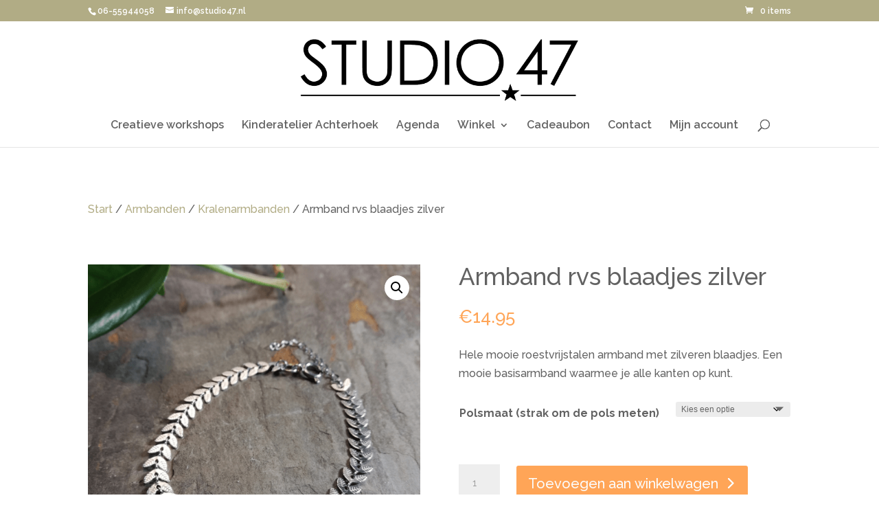

--- FILE ---
content_type: application/javascript
request_url: https://prism.app-us1.com/?a=476165357&u=https%3A%2F%2Fwww.studio47.nl%2Fproduct%2Farmband-rvs-blaadjes-zilver%2F
body_size: 124
content:
window.visitorGlobalObject=window.visitorGlobalObject||window.prismGlobalObject;window.visitorGlobalObject.setVisitorId('ee293905-b231-45f8-853d-44c2cc62043c', '476165357');window.visitorGlobalObject.setWhitelistedServices('tracking', '476165357');

--- FILE ---
content_type: text/javascript;charset=UTF-8
request_url: https://studio47.activehosted.com/f/embed.php?static=0&id=1&696F4C44B6E5C&nostyles=0&preview=0
body_size: 10133
content:
window.cfields = {"1":"avg_toestemming"};
window._show_thank_you = function(id, message, trackcmp_url, email) {
    var form = document.getElementById('_form_' + id + '_'), thank_you = form.querySelector('._form-thank-you');
    form.querySelector('._form-content').style.display = 'none';
    thank_you.innerHTML = message;
    thank_you.style.display = 'block';
    const vgoAlias = typeof visitorGlobalObjectAlias === 'undefined' ? 'vgo' : visitorGlobalObjectAlias;
    var visitorObject = window[vgoAlias];
    if (email && typeof visitorObject !== 'undefined') {
        visitorObject('setEmail', email);
        visitorObject('update');
    } else if (typeof(trackcmp_url) != 'undefined' && trackcmp_url) {
        // Site tracking URL to use after inline form submission.
        _load_script(trackcmp_url);
    }
    if (typeof window._form_callback !== 'undefined') window._form_callback(id);
    thank_you.setAttribute('tabindex', '-1');
    thank_you.focus();
};
window._show_unsubscribe = function(id, message, trackcmp_url, email) {
    var form = document.getElementById('_form_' + id + '_'), unsub = form.querySelector('._form-thank-you');
    var branding = form.querySelector('._form-branding');
    if (branding) {
        branding.style.display = 'none';
    }
    form.querySelector('._form-content').style.display = 'none';
    unsub.style.display = 'block';
    form.insertAdjacentHTML('afterend', message)
    const vgoAlias = typeof visitorGlobalObjectAlias === 'undefined' ? 'vgo' : visitorGlobalObjectAlias;
    var visitorObject = window[vgoAlias];
    if (email && typeof visitorObject !== 'undefined') {
        visitorObject('setEmail', email);
        visitorObject('update');
    } else if (typeof(trackcmp_url) != 'undefined' && trackcmp_url) {
        // Site tracking URL to use after inline form submission.
        _load_script(trackcmp_url);
    }
    if (typeof window._form_callback !== 'undefined') window._form_callback(id);
};
window._show_error = function(id, message, html) {
    var form = document.getElementById('_form_' + id + '_'),
        err = document.createElement('div'),
        button = form.querySelector('button[type="submit"]'),
        old_error = form.querySelector('._form_error');
    if (old_error) old_error.parentNode.removeChild(old_error);
    err.innerHTML = message;
    err.className = '_error-inner _form_error _no_arrow';
    var wrapper = document.createElement('div');
    wrapper.className = '_form-inner _show_be_error';
    wrapper.appendChild(err);
    button.parentNode.insertBefore(wrapper, button);
    var submitButton = form.querySelector('[id^="_form"][id$="_submit"]');
    submitButton.disabled = false;
    submitButton.classList.remove('processing');
    if (html) {
        var div = document.createElement('div');
        div.className = '_error-html';
        div.innerHTML = html;
        err.appendChild(div);
    }
};
window._show_pc_confirmation = function(id, header, detail, show, email) {
    var form = document.getElementById('_form_' + id + '_'), pc_confirmation = form.querySelector('._form-pc-confirmation');
    if (pc_confirmation.style.display === 'none') {
        form.querySelector('._form-content').style.display = 'none';
        pc_confirmation.innerHTML = "<div class='_form-title'>" + header + "</div>" + "<p>" + detail + "</p>" +
        "<button class='_submit' id='hideButton'>Voorkeuren beheren</button>";
        pc_confirmation.style.display = 'block';
        var mp = document.querySelector('input[name="mp"]');
        mp.value = '0';
    } else {
        form.querySelector('._form-content').style.display = 'inline';
        pc_confirmation.style.display = 'none';
    }

    var hideButton = document.getElementById('hideButton');
    // Add event listener to the button
    hideButton.addEventListener('click', function() {
        var submitButton = document.querySelector('#_form_1_submit');
        submitButton.disabled = false;
        submitButton.classList.remove('processing');
        var mp = document.querySelector('input[name="mp"]');
        mp.value = '1';
        const cacheBuster = new URL(window.location.href);
        cacheBuster.searchParams.set('v', new Date().getTime());
        window.location.href = cacheBuster.toString();
    });

    const vgoAlias = typeof visitorGlobalObjectAlias === 'undefined' ? 'vgo' : visitorGlobalObjectAlias;
    var visitorObject = window[vgoAlias];
    if (email && typeof visitorObject !== 'undefined') {
        visitorObject('setEmail', email);
        visitorObject('update');
    } else if (typeof(trackcmp_url) != 'undefined' && trackcmp_url) {
        // Site tracking URL to use after inline form submission.
        _load_script(trackcmp_url);
    }
    if (typeof window._form_callback !== 'undefined') window._form_callback(id);
};
window._load_script = function(url, callback, isSubmit) {
    var head = document.querySelector('head'), script = document.createElement('script'), r = false;
    var submitButton = document.querySelector('#_form_1_submit');
    script.charset = 'utf-8';
    script.src = url;
    if (callback) {
        script.onload = script.onreadystatechange = function() {
            if (!r && (!this.readyState || this.readyState == 'complete')) {
                r = true;
                callback();
            }
        };
    }
    script.onerror = function() {
        if (isSubmit) {
            if (script.src.length > 10000) {
                _show_error("69704791C4BC4", "Sorry, je inzending is mislukt. Kort je antwoorden en probeer het opnieuw.");
            } else {
                _show_error("69704791C4BC4", "Sorry, je inzending is mislukt. Probeer het opnieuw.");
            }
            submitButton.disabled = false;
            submitButton.classList.remove('processing');
        }
    }

    head.appendChild(script);
};
(function() {
    var iti;
    if (window.location.search.search("excludeform") !== -1) return false;
    var getCookie = function(name) {
        var match = document.cookie.match(new RegExp('(^|; )' + name + '=([^;]+)'));
        return match ? match[2] : localStorage.getItem(name);
    }
    var setCookie = function(name, value) {
        var now = new Date();
        var time = now.getTime();
        var expireTime = time + 1000 * 60 * 60 * 24 * 365;
        now.setTime(expireTime);
        document.cookie = name + '=' + value + '; expires=' + now + ';path=/; Secure; SameSite=Lax;';
        localStorage.setItem(name, value);
    }
    var addEvent = function(element, event, func) {
        if (element.addEventListener) {
            element.addEventListener(event, func);
        } else {
            var oldFunc = element['on' + event];
            element['on' + event] = function() {
                oldFunc.apply(this, arguments);
                func.apply(this, arguments);
            };
        }
    }
    var _removed = false;
    var _form_output = '\<style\>@import url(https:\/\/fonts.bunny.net\/css?family=ibm-plex-sans:400,600);\<\/style\>\<style\>\n#_form_69704791C4BC4_{font-size:14px;line-height:1.6;font-family:arial, helvetica, sans-serif;margin:0}._form_hide{display:none;visibility:hidden}._form_show{display:block;visibility:visible}#_form_69704791C4BC4_._form-top{top:0}#_form_69704791C4BC4_._form-bottom{bottom:0}#_form_69704791C4BC4_._form-left{left:0}#_form_69704791C4BC4_._form-right{right:0}#_form_69704791C4BC4_ input[type=\"text\"],#_form_69704791C4BC4_ input[type=\"tel\"],#_form_69704791C4BC4_ input[type=\"date\"],#_form_69704791C4BC4_ textarea{padding:6px;height:auto;border:#979797 1px solid;border-radius:4px;color:#000 !important;font-size:14px;-webkit-box-sizing:border-box;-moz-box-sizing:border-box;box-sizing:border-box}#_form_69704791C4BC4_ textarea{resize:none}#_form_69704791C4BC4_ ._submit{-webkit-appearance:none;cursor:pointer;font-family:arial, sans-serif;font-size:14px;text-align:center;background:#FFA557 !important;border:0 !important;-moz-border-radius:4px !important;-webkit-border-radius:4px !important;border-radius:4px !important;color:#626262 !important;padding:10px !important}#_form_69704791C4BC4_ ._submit:disabled{cursor:not-allowed;opacity:0.4}#_form_69704791C4BC4_ ._submit.processing{position:relative}#_form_69704791C4BC4_ ._submit.processing::before{content:\"\";width:1em;height:1em;position:absolute;z-index:1;top:50%;left:50%;border:double 3px transparent;border-radius:50%;background-image:linear-gradient(#FFA557, #FFA557), conic-gradient(#FFA557, #626262);background-origin:border-box;background-clip:content-box, border-box;animation:1200ms ease 0s infinite normal none running _spin}#_form_69704791C4BC4_ ._submit.processing::after{content:\"\";position:absolute;top:0;bottom:0;left:0;right:0}@keyframes _spin{0%{transform:translate(-50%, -50%) rotate(90deg)}100%{transform:translate(-50%, -50%) rotate(450deg)}}#_form_69704791C4BC4_ ._close-icon{cursor:pointer;background-image:url(\"https:\/\/d226aj4ao1t61q.cloudfront.net\/esfkyjh1u_forms-close-dark.png\");background-repeat:no-repeat;background-size:14.2px 14.2px;position:absolute;display:block;top:11px;right:9px;overflow:hidden;width:16.2px;height:16.2px}#_form_69704791C4BC4_ ._close-icon:before{position:relative}#_form_69704791C4BC4_ ._form-body{margin-bottom:30px}#_form_69704791C4BC4_ ._form-image-left{width:150px;float:left}#_form_69704791C4BC4_ ._form-content-right{margin-left:164px}#_form_69704791C4BC4_ ._form-branding{color:#fff;font-size:10px;clear:both;text-align:left;margin-top:30px;font-weight:100}#_form_69704791C4BC4_ ._form-branding ._logo{display:block;width:130px;height:14px;margin-top:6px;background-image:url(\"https:\/\/d226aj4ao1t61q.cloudfront.net\/hh9ujqgv5_aclogo_li.png\");background-size:130px auto;background-repeat:no-repeat}#_form_69704791C4BC4_ .form-sr-only{position:absolute;width:1px;height:1px;padding:0;margin:-1px;overflow:hidden;clip:rect(0, 0, 0, 0);border:0}#_form_69704791C4BC4_ ._form-label,#_form_69704791C4BC4_ ._form_element ._form-label{font-weight:bold;margin-bottom:5px;display:block}#_form_69704791C4BC4_._dark ._form-branding{color:#333}#_form_69704791C4BC4_._dark ._form-branding ._logo{background-image:url(\"https:\/\/d226aj4ao1t61q.cloudfront.net\/jftq2c8s_aclogo_dk.png\")}#_form_69704791C4BC4_ ._form_element{position:relative;margin-bottom:10px;font-size:0;max-width:100%}#_form_69704791C4BC4_ ._form_element *{font-size:14px}#_form_69704791C4BC4_ ._form_element._clear{clear:both;width:100%;float:none}#_form_69704791C4BC4_ ._form_element._clear:after{clear:left}#_form_69704791C4BC4_ ._form_element input[type=\"text\"],#_form_69704791C4BC4_ ._form_element input[type=\"date\"],#_form_69704791C4BC4_ ._form_element select,#_form_69704791C4BC4_ ._form_element textarea:not(.g-recaptcha-response){display:block;width:100%;-webkit-box-sizing:border-box;-moz-box-sizing:border-box;box-sizing:border-box;font-family:inherit}#_form_69704791C4BC4_ ._field-wrapper{position:relative}#_form_69704791C4BC4_ ._inline-style{float:left}#_form_69704791C4BC4_ ._inline-style input[type=\"text\"]{width:150px}#_form_69704791C4BC4_ ._inline-style:not(._clear){margin-right:20px}#_form_69704791C4BC4_ ._form_element img._form-image{max-width:100%}#_form_69704791C4BC4_ ._form_element ._form-fieldset{border:0;padding:0.01em 0 0 0;margin:0;min-width:0}#_form_69704791C4BC4_ ._clear-element{clear:left}#_form_69704791C4BC4_ ._full_width{width:100%}#_form_69704791C4BC4_ ._form_full_field{display:block;width:100%;margin-bottom:10px}#_form_69704791C4BC4_ input[type=\"text\"]._has_error,#_form_69704791C4BC4_ textarea._has_error{border:#F37C7B 1px solid}#_form_69704791C4BC4_ input[type=\"checkbox\"]._has_error{outline:#F37C7B 1px solid}#_form_69704791C4BC4_ ._show_be_error{float:left}#_form_69704791C4BC4_ ._error{display:block;position:absolute;font-size:14px;z-index:10000001}#_form_69704791C4BC4_ ._error._above{padding-bottom:4px;bottom:39px;right:0}#_form_69704791C4BC4_ ._error._below{padding-top:8px;top:100%;right:0}#_form_69704791C4BC4_ ._error._above ._error-arrow{bottom:-4px;right:15px;border-left:8px solid transparent;border-right:8px solid transparent;border-top:8px solid #FFDDDD}#_form_69704791C4BC4_ ._error._below ._error-arrow{top:0;right:15px;border-left:8px solid transparent;border-right:8px solid transparent;border-bottom:8px solid #FFDDDD}#_form_69704791C4BC4_ ._error-inner{padding:12px 12px 12px 36px;background-color:#FFDDDD;background-image:url(\"data:image\/svg+xml,%3Csvg width=\'16\' height=\'16\' viewBox=\'0 0 16 16\' fill=\'none\' xmlns=\'http:\/\/www.w3.org\/2000\/svg\'%3E%3Cpath fill-rule=\'evenodd\' clip-rule=\'evenodd\' d=\'M16 8C16 12.4183 12.4183 16 8 16C3.58172 16 0 12.4183 0 8C0 3.58172 3.58172 0 8 0C12.4183 0 16 3.58172 16 8ZM9 3V9H7V3H9ZM9 13V11H7V13H9Z\' fill=\'%23CA0000\'\/%3E%3C\/svg%3E\");background-repeat:no-repeat;background-position:12px center;font-size:14px;font-family:arial, sans-serif;font-weight:600;line-height:16px;color:#000;text-align:center;text-decoration:none;-webkit-border-radius:4px;-moz-border-radius:4px;border-radius:4px;box-shadow:0 1px 4px rgba(31, 33, 41, 0.298295)}@media only screen and (max-width:319px){#_form_69704791C4BC4_ ._error-inner{padding:7px 7px 7px 25px;font-size:12px;line-height:12px;background-position:4px center;max-width:100px;white-space:nowrap;overflow:hidden;text-overflow:ellipsis}}#_form_69704791C4BC4_ ._error-inner._form_error{margin-bottom:5px;text-align:left}#_form_69704791C4BC4_ ._button-wrapper ._error-inner._form_error{position:static}#_form_69704791C4BC4_ ._error-inner._no_arrow{margin-bottom:10px}#_form_69704791C4BC4_ ._error-arrow{position:absolute;width:0;height:0}#_form_69704791C4BC4_ ._error-html{margin-bottom:10px}.pika-single{z-index:10000001 !important}#_form_69704791C4BC4_ input[type=\"text\"].datetime_date{width:69%;display:inline}#_form_69704791C4BC4_ select.datetime_time{width:29%;display:inline;height:32px}#_form_69704791C4BC4_ input[type=\"date\"].datetime_date{width:69%;display:inline-flex}#_form_69704791C4BC4_ input[type=\"time\"].datetime_time{width:29%;display:inline-flex}@media (min-width:320px) and (max-width:667px){::-webkit-scrollbar{display:none}#_form_69704791C4BC4_{margin:0;width:100%;min-width:100%;max-width:100%;box-sizing:border-box}#_form_69704791C4BC4_ *{-webkit-box-sizing:border-box;-moz-box-sizing:border-box;box-sizing:border-box;font-size:1em}#_form_69704791C4BC4_ ._form-content{margin:0;width:100%}#_form_69704791C4BC4_ ._form-inner{display:block;min-width:100%}#_form_69704791C4BC4_ ._form-title,#_form_69704791C4BC4_ ._inline-style{margin-top:0;margin-right:0;margin-left:0}#_form_69704791C4BC4_ ._form-title{font-size:1.2em}#_form_69704791C4BC4_ ._form_element{margin:0 0 20px;padding:0;width:100%}#_form_69704791C4BC4_ ._form-element,#_form_69704791C4BC4_ ._inline-style,#_form_69704791C4BC4_ input[type=\"text\"],#_form_69704791C4BC4_ label,#_form_69704791C4BC4_ p,#_form_69704791C4BC4_ textarea:not(.g-recaptcha-response){float:none;display:block;width:100%}#_form_69704791C4BC4_ ._row._checkbox-radio label{display:inline}#_form_69704791C4BC4_ ._row,#_form_69704791C4BC4_ p,#_form_69704791C4BC4_ label{margin-bottom:0.7em;width:100%}#_form_69704791C4BC4_ ._row input[type=\"checkbox\"],#_form_69704791C4BC4_ ._row input[type=\"radio\"]{margin:0 !important;vertical-align:middle !important}#_form_69704791C4BC4_ ._row input[type=\"checkbox\"]+span label{display:inline}#_form_69704791C4BC4_ ._row span label{margin:0 !important;width:initial !important;vertical-align:middle !important}#_form_69704791C4BC4_ ._form-image{max-width:100%;height:auto !important}#_form_69704791C4BC4_ input[type=\"text\"]{padding-left:10px;padding-right:10px;font-size:16px;line-height:1.3em;-webkit-appearance:none}#_form_69704791C4BC4_ input[type=\"radio\"],#_form_69704791C4BC4_ input[type=\"checkbox\"]{display:inline-block;width:1.3em;height:1.3em;font-size:1em;margin:0 0.3em 0 0;vertical-align:baseline}#_form_69704791C4BC4_ button[type=\"submit\"]{padding:20px;font-size:1.5em}#_form_69704791C4BC4_ ._inline-style{margin:20px 0 0 !important}#_form_69704791C4BC4_ ._inline-style input[type=\"text\"]{width:100%}}#_form_69704791C4BC4_ .sms_consent_checkbox{position:relative;width:100%;display:flex;align-items:flex-start;padding:20px 0}#_form_69704791C4BC4_ .sms_consent_checkbox input[type=\"checkbox\"]{float:left;margin:5px 10px 10px 0}#_form_69704791C4BC4_ .sms_consent_checkbox .sms_consent_message{display:inline;float:left;text-align:left;margin-bottom:10px;font-size:14px;color:#7D8799}#_form_69704791C4BC4_ .sms_consent_checkbox .sms_consent_message.sms_consent_mini{width:90%}#_form_69704791C4BC4_ .sms_consent_checkbox ._error._above{right:auto;bottom:0}#_form_69704791C4BC4_ .sms_consent_checkbox ._error._above ._error-arrow{right:auto;left:5px}@media (min-width:320px) and (max-width:667px){#_form_69704791C4BC4_ .sms_consent_checkbox ._error._above{top:-30px;left:0;bottom:auto}}#_form_69704791C4BC4_ .field-required{color:#FF0000}#_form_69704791C4BC4_{position:relative;text-align:left;margin:25px auto 0;padding:20px;-webkit-box-sizing:border-box;-moz-box-sizing:border-box;box-sizing:border-box;background:#FFFFFF !important;border:2px double #d1cb9d !important;max-width:300px;-moz-border-radius:17px !important;-webkit-border-radius:17px !important;border-radius:17px !important;color:#626262}#_form_69704791C4BC4_ ._show_be_error{min-width:100%}#_form_69704791C4BC4_._inline-form,#_form_69704791C4BC4_._inline-form ._form-content{font-family:\"IBM Plex Sans\", Helvetica, sans-serif}#_form_69704791C4BC4_._inline-form ._row span:not(.field-required),#_form_69704791C4BC4_._inline-form ._row label{font-family:\"IBM Plex Sans\", Helvetica, sans-serif;font-size:14px;font-weight:400;line-height:1.6em}#_form_69704791C4BC4__inlineform input[type=\"text\"],#_form_69704791C4BC4__inlineform input[type=\"date\"],#_form_69704791C4BC4__inlineform input[type=\"tel\"],#_form_69704791C4BC4__inlineform select,#_form_69704791C4BC4__inlineform textarea:not(.g-recaptcha-response){font-family:\"IBM Plex Sans\", Helvetica, sans-serif;font-size:14px;font-weight:400;font-color:#000000;line-height:1.6em}#_form_69704791C4BC4_._inline-form ._html-code *:not(h1, h2, h3, h4, h5, h6),#_form_69704791C4BC4_._inline-form .sms_consent_message,#_form_69704791C4BC4_._inline-form ._form-thank-you{font-family:\"IBM Plex Sans\", Helvetica, sans-serif}#_form_69704791C4BC4_._inline-form ._form-label,#_form_69704791C4BC4_._inline-form ._form-emailidentifier,#_form_69704791C4BC4_._inline-form ._form-checkbox-option-label{font-family:\"IBM Plex Sans\", Helvetica, sans-serif;font-size:14px;font-weight:700;line-height:1.6em}#_form_69704791C4BC4_._inline-form ._submit{margin-top:12px;font-family:\"IBM Plex Sans\", Helvetica, sans-serif}#_form_69704791C4BC4_._inline-form ._html-code h1,#_form_69704791C4BC4_._inline-form ._html-code h2,#_form_69704791C4BC4_._inline-form ._html-code h3,#_form_69704791C4BC4_._inline-form ._html-code h4,#_form_69704791C4BC4_._inline-form ._html-code h5,#_form_69704791C4BC4_._inline-form ._html-code h6,#_form_69704791C4BC4_._inline-form ._form-title{font-size:22px;line-height:normal;font-weight:600;margin-bottom:0;display:block}#_form_69704791C4BC4_._inline-form ._form-branding{font-family:\"IBM Plex Sans\", Helvetica, sans-serif;font-size:13px;font-weight:100;font-style:normal;text-decoration:none}#_form_69704791C4BC4_:before,#_form_69704791C4BC4_:after{content:\" \";display:table}#_form_69704791C4BC4_:after{clear:both}#_form_69704791C4BC4_._inline-style{width:auto;display:inline-block}#_form_69704791C4BC4_._inline-style input[type=\"text\"],#_form_69704791C4BC4_._inline-style input[type=\"date\"]{padding:10px 12px}#_form_69704791C4BC4_._inline-style button._inline-style{position:relative;top:27px}#_form_69704791C4BC4_._inline-style p{margin:0}#_form_69704791C4BC4_._inline-style ._button-wrapper{position:relative;margin:16px 12.5px 0 20px}#_form_69704791C4BC4_._inline-style ._button-wrapper:not(._clear){margin:0}#_form_69704791C4BC4_ ._form-thank-you{position:relative;left:0;right:0;text-align:center;font-size:18px}#_form_69704791C4BC4_ ._form-pc-confirmation ._submit{margin-top:16px}@media (min-width:320px) and (max-width:667px){#_form_69704791C4BC4_._inline-form._inline-style ._inline-style._button-wrapper{margin-top:20px !important;margin-left:0 !important}}#_form_69704791C4BC4_ .iti{width:100%}#_form_69704791C4BC4_ .iti.iti--allow-dropdown.iti--separate-dial-code{width:100%}#_form_69704791C4BC4_ .iti input{width:100%;border:#979797 1px solid;border-radius:4px}#_form_69704791C4BC4_ .iti--separate-dial-code .iti__selected-flag{background-color:#FFFFFF;border-radius:4px}#_form_69704791C4BC4_ .iti--separate-dial-code .iti__selected-flag:hover{background-color:rgba(0, 0, 0, 0.05)}#_form_69704791C4BC4_ .iti__country-list{border-radius:4px;margin-top:4px;min-width:460px}#_form_69704791C4BC4_ .iti__country-list--dropup{margin-bottom:4px}#_form_69704791C4BC4_ .phone-error-hidden{display:none}#_form_69704791C4BC4_ .phone-error{color:#E40E49}#_form_69704791C4BC4_ .phone-input-error{border:1px solid #E40E49 !important}#_form_69704791C4BC4_._inline-form ._form-content ._form-list-subscriptions-field fieldset{margin:0;margin-bottom:1.1428571429em;border:none;padding:0}#_form_69704791C4BC4_._inline-form ._form-content ._form-list-subscriptions-field fieldset:last-child{margin-bottom:0}#_form_69704791C4BC4_._inline-form ._form-content ._form-list-subscriptions-field legend{margin-bottom:1.1428571429em}#_form_69704791C4BC4_._inline-form ._form-content ._form-list-subscriptions-field label{display:flex;align-items:flex-start;justify-content:flex-start;margin-bottom:0.8571428571em}#_form_69704791C4BC4_._inline-form ._form-content ._form-list-subscriptions-field label:last-child{margin-bottom:0}#_form_69704791C4BC4_._inline-form ._form-content ._form-list-subscriptions-field input{margin:0;margin-right:8px}#_form_69704791C4BC4_._inline-form ._form-content ._form-list-subscriptions-field ._form-checkbox-option-label{display:block;font-weight:400;margin-top:-4px}#_form_69704791C4BC4_._inline-form ._form-content ._form-list-subscriptions-field ._form-checkbox-option-label-with-description{display:block;font-weight:700;margin-top:-4px}#_form_69704791C4BC4_._inline-form ._form-content ._form-list-subscriptions-field ._form-checkbox-option-description{margin:0;font-size:0.8571428571em}#_form_69704791C4BC4_._inline-form ._form-content ._form-list-subscriptions-field ._form-subscriptions-unsubscribe-all-description{line-height:normal;margin-top:-2px}\<\/style\>\n\<form method=\"POST\" action=\"https://studio47.activehosted.com\/proc.php\" id=\"_form_69704791C4BC4_\" class=\"_form _form_1 _inline-form  _dark\" novalidate data-styles-version=\"5\"\>\n    \<input type=\"hidden\" name=\"u\" value=\"69704791C4BC4\" \/\>\n    \<input type=\"hidden\" name=\"f\" value=\"1\" \/\>\n    \<input type=\"hidden\" name=\"s\" \/\>\n    \<input type=\"hidden\" name=\"c\" value=\"0\" \/\>\n    \<input type=\"hidden\" name=\"m\" value=\"0\" \/\>\n    \<input type=\"hidden\" name=\"act\" value=\"sub\" \/\>\n    \<input type=\"hidden\" name=\"v\" value=\"2\" \/\>\n    \<input type=\"hidden\" name=\"or\" value=\"e8c89d20-92b3-4150-a997-d59a113f002c\" \/\>\n    \<div class=\"_form-content\"\>\n                            \<div class=\"_form_element _x00893305 _full_width \" \>\n                            \<label for=\"fullname\" class=\"_form-label\"\>\n                                            Voornaam\<span class=\"field-required\"\>*\<\/span\>                                    \<\/label\>\n                \<div class=\"_field-wrapper\"\>\n                    \<input type=\"text\" id=\"fullname\" name=\"fullname\" placeholder=\"\" required\/\>\n                \<\/div\>\n                    \<\/div\>\n                            \<div class=\"_form_element _x26710738 _full_width \" \>\n                            \<label for=\"email\" class=\"_form-label\"\>\n                                            E-mailadres\<span class=\"field-required\"\>*\<\/span\>                                    \<\/label\>\n                \<div class=\"_field-wrapper\"\>\n                    \<input type=\"text\" id=\"email\" name=\"email\" placeholder=\"\" required\/\>\n                \<\/div\>\n                    \<\/div\>\n                            \<div class=\"_form_element _field1 _full_width \" \>\n                            \<fieldset class=\"_form-fieldset\"\>\n                    \<div class=\"_row\"\>\n                        \<legend for=\"field[1][]\" class=\"_form-label\"\>\n                                                    \<\/legend\>\n                    \<\/div\>\n                    \<input data-autofill=\"false\" type=\"hidden\" id=\"field[1][]\" name=\"field[1][]\" value=\"~|\"\>\n                                                                                                                        \<div class=\"_row _checkbox-radio\"\>\n                                \<input id=\"field_1Ik geef toestemming om de nieuwsbrief te ontvangen en op de hoogte te blijven van jouw producten en diensten.\" type=\"checkbox\" name=\"field[1][]\"\n                                       value=\"Ik geef toestemming om de nieuwsbrief te ontvangen en op de hoogte te blijven van jouw producten en diensten.\"                                                                                                                 \>\n                                \<span\>\n                                    \<label for=\"field_1Ik geef toestemming om de nieuwsbrief te ontvangen en op de hoogte te blijven van jouw producten en diensten.\"\>\n                                        Ik geef toestemming om de nieuwsbrief te ontvangen en op de hoogte te blijven van jouw producten en diensten.                                    \<\/label\>\n                                \<\/span\>\n                            \<\/div\>\n                                        \<\/fieldset\>\n                    \<\/div\>\n                            \<div class=\"_form_element _x28402582 _full_width _clear\" \>\n                            \<div class=\"_html-code\"\>\<p\>Ik ga vertrouwelijk om met je gegevens. Lees de \<a href=\"https:\/\/www.studio47.nl\/privacy-policy\/\" target=\"_blank\"\>privacyverklaring.\<\/a\>\<\/p\>\<\/div\>\n                    \<\/div\>\n            \n                                    \<div class=\"_button-wrapper _full_width\"\>\n                \<button id=\"_form_1_submit\" class=\"_submit\" type=\"submit\"\>Ja leuk! Ik word GRATIS lid!\<\/button\>\n            \<\/div\>\n                \<div class=\"_clear-element\"\>\<\/div\>\n    \<\/div\>\n    \<div class=\"_form-thank-you\" style=\"display:none;\"\>\<\/div\>\n    \<\/form\>\n';
            var _form_element = null, _form_elements = document.querySelectorAll('._form_1');
        for (var fe = 0; fe < _form_elements.length; fe++) {
            _form_element = _form_elements[fe];
            if (_form_element.innerHTML.trim() === '') break;
            _form_element = null;
        }
        if (!_form_element) {
            _form_element = document.createElement('div');
            if (!document.body) { document.firstChild.appendChild(document.createElement('body')); }
            document.body.appendChild(_form_element);
        }
        _form_element.innerHTML = _form_output;
        var form_to_submit = document.getElementById('_form_69704791C4BC4_');
    var allInputs = form_to_submit.querySelectorAll('input, select, textarea'), tooltips = [], submitted = false;

    var getUrlParam = function(name) {
        if (name.toLowerCase() !== 'email') {
            var params = new URLSearchParams(window.location.search);
            return params.get(name) || false;
        }
        // email is a special case because a plus is valid in the email address
        var qString = window.location.search;
        if (!qString) {
            return false;
        }
        var parameters = qString.substr(1).split('&');
        for (var i = 0; i < parameters.length; i++) {
            var parameter = parameters[i].split('=');
            if (parameter[0].toLowerCase() === 'email') {
                return parameter[1] === undefined ? true : decodeURIComponent(parameter[1]);
            }
        }
        return false;
    };

    var acctDateFormat = "%m/%d/%Y";
    var getNormalizedDate = function(date, acctFormat) {
        var decodedDate = decodeURIComponent(date);
        if (acctFormat && acctFormat.match(/(%d|%e).*%m/gi) !== null) {
            return decodedDate.replace(/(\d{2}).*(\d{2}).*(\d{4})/g, '$3-$2-$1');
        } else if (Date.parse(decodedDate)) {
            var dateObj = new Date(decodedDate);
            var year = dateObj.getFullYear();
            var month = dateObj.getMonth() + 1;
            var day = dateObj.getDate();
            return `${year}-${month < 10 ? `0${month}` : month}-${day < 10 ? `0${day}` : day}`;
        }
        return false;
    };

    var getNormalizedTime = function(time) {
        var hour, minutes;
        var decodedTime = decodeURIComponent(time);
        var timeParts = Array.from(decodedTime.matchAll(/(\d{1,2}):(\d{1,2})\W*([AaPp][Mm])?/gm))[0];
        if (timeParts[3]) { // 12 hour format
            var isPM = timeParts[3].toLowerCase() === 'pm';
            if (isPM) {
                hour = parseInt(timeParts[1]) === 12 ? '12' : `${parseInt(timeParts[1]) + 12}`;
            } else {
                hour = parseInt(timeParts[1]) === 12 ? '0' : timeParts[1];
            }
        } else { // 24 hour format
            hour = timeParts[1];
        }
        var normalizedHour = parseInt(hour) < 10 ? `0${parseInt(hour)}` : hour;
        var minutes = timeParts[2];
        return `${normalizedHour}:${minutes}`;
    };

    for (var i = 0; i < allInputs.length; i++) {
        var regexStr = "field\\[(\\d+)\\]";
        var results = new RegExp(regexStr).exec(allInputs[i].name);
        if (results != undefined) {
            allInputs[i].dataset.name = allInputs[i].name.match(/\[time\]$/)
                ? `${window.cfields[results[1]]}_time`
                : window.cfields[results[1]];
        } else {
            allInputs[i].dataset.name = allInputs[i].name;
        }
        var fieldVal = getUrlParam(allInputs[i].dataset.name);

        if (fieldVal) {
            if (allInputs[i].dataset.autofill === "false") {
                continue;
            }
            if (allInputs[i].type == "radio" || allInputs[i].type == "checkbox") {
                if (allInputs[i].value == fieldVal) {
                    allInputs[i].checked = true;
                }
            } else if (allInputs[i].type == "date") {
                allInputs[i].value = getNormalizedDate(fieldVal, acctDateFormat);
            } else if (allInputs[i].type == "time") {
                allInputs[i].value = getNormalizedTime(fieldVal);
            } else {
                allInputs[i].value = fieldVal;
            }
        }
    }

    var remove_tooltips = function() {
        for (var i = 0; i < tooltips.length; i++) {
            tooltips[i].tip.parentNode.removeChild(tooltips[i].tip);
        }
        tooltips = [];
    };
    var remove_tooltip = function(elem) {
        for (var i = 0; i < tooltips.length; i++) {
            if (tooltips[i].elem === elem) {
                tooltips[i].tip.parentNode.removeChild(tooltips[i].tip);
                tooltips.splice(i, 1);
                return;
            }
        }
    };
    var create_tooltip = function(elem, text) {
        var tooltip = document.createElement('div'),
            arrow = document.createElement('div'),
            inner = document.createElement('div'), new_tooltip = {};
        tooltip.id = `${elem.id}-error`;
        tooltip.setAttribute('role', 'alert')
        if (elem.type != 'radio' && (elem.type != 'checkbox' || elem.name === 'sms_consent')) {
            tooltip.className = '_error';
            arrow.className = '_error-arrow';
            inner.className = '_error-inner';
            inner.innerHTML = text;
            tooltip.appendChild(arrow);
            tooltip.appendChild(inner);
            elem.parentNode.appendChild(tooltip);
        } else {
            tooltip.className = '_error-inner _no_arrow';
            tooltip.innerHTML = text;
            elem.parentNode.insertBefore(tooltip, elem);
            new_tooltip.no_arrow = true;
        }
        new_tooltip.tip = tooltip;
        new_tooltip.elem = elem;
        tooltips.push(new_tooltip);
        return new_tooltip;
    };
    var resize_tooltip = function(tooltip) {
        var rect = tooltip.elem.getBoundingClientRect();
        var doc = document.documentElement,
            scrollPosition = rect.top - ((window.pageYOffset || doc.scrollTop)  - (doc.clientTop || 0));
        if (scrollPosition < 40) {
            tooltip.tip.className = tooltip.tip.className.replace(/ ?(_above|_below) ?/g, '') + ' _below';
        } else {
            tooltip.tip.className = tooltip.tip.className.replace(/ ?(_above|_below) ?/g, '') + ' _above';
        }
    };
    var resize_tooltips = function() {
        if (_removed) return;
        for (var i = 0; i < tooltips.length; i++) {
            if (!tooltips[i].no_arrow) resize_tooltip(tooltips[i]);
        }
    };
    var validate_field = function(elem, remove) {
        var tooltip = null, value = elem.value, no_error = true;
        remove ? remove_tooltip(elem) : false;
        elem.removeAttribute('aria-invalid');
        elem.removeAttribute('aria-describedby');
        if (elem.type != 'checkbox') elem.className = elem.className.replace(/ ?_has_error ?/g, '');
        if (elem.getAttribute('required') !== null) {
            if (elem.type == 'radio' || (elem.type == 'checkbox' && /any/.test(elem.className))) {
                var elems = form_to_submit.elements[elem.name];
                if (!(elems instanceof NodeList || elems instanceof HTMLCollection) || elems.length <= 1) {
                    no_error = elem.checked;
                }
                else {
                    no_error = false;
                    for (var i = 0; i < elems.length; i++) {
                        if (elems[i].checked) no_error = true;
                    }
                }
                if (!no_error) {
                    tooltip = create_tooltip(elem, "Maak a.u.b. een keuze");
                }
            } else if (elem.type =='checkbox') {
                var elems = form_to_submit.elements[elem.name], found = false, err = [];
                no_error = true;
                for (var i = 0; i < elems.length; i++) {
                    if (elems[i].getAttribute('required') === null) continue;
                    if (!found && elems[i] !== elem) return true;
                    found = true;
                    elems[i].className = elems[i].className.replace(/ ?_has_error ?/g, '');
                    if (!elems[i].checked) {
                        no_error = false;
                        elems[i].className = elems[i].className + ' _has_error';
                        err.push("Afvinken van %s is vereist".replace("%s", elems[i].value));
                    }
                }
                if (!no_error) {
                    tooltip = create_tooltip(elem, err.join('<br/>'));
                }
            } else if (elem.tagName == 'SELECT') {
                var selected = true;
                if (elem.multiple) {
                    selected = false;
                    for (var i = 0; i < elem.options.length; i++) {
                        if (elem.options[i].selected) {
                            selected = true;
                            break;
                        }
                    }
                } else {
                    for (var i = 0; i < elem.options.length; i++) {
                        if (elem.options[i].selected
                            && (!elem.options[i].value
                            || (elem.options[i].value.match(/\n/g)))
                        ) {
                            selected = false;
                        }
                    }
                }
                if (!selected) {
                    elem.className = elem.className + ' _has_error';
                    no_error = false;
                    tooltip = create_tooltip(elem, "Maak a.u.b. een keuze");
                }
            } else if (value === undefined || value === null || value === '') {
                elem.className = elem.className + ' _has_error';
                no_error = false;
                tooltip = create_tooltip(elem, "Dit veld is verplicht.");
            }
        }
        if (no_error && elem.name == 'email') {
            if (!value.match(/^[\+_a-z0-9-'&=]+(\.[\+_a-z0-9-']+)*@[a-z0-9-]+(\.[a-z0-9-]+)*(\.[a-z]{2,})$/i)) {
                elem.className = elem.className + ' _has_error';
                no_error = false;
                tooltip = create_tooltip(elem, "Voer een geldig e-mailadres in.");
            }
        }
        if (no_error && (elem.id == 'phone')) {
            if (elem.value.trim() && typeof iti != 'undefined' && !iti.isValidNumber()) {
                elem.className = elem.className + ' _has_error';
                no_error = false;
                tooltip = create_tooltip(elem, "Voer een geldig telefoonnummer in.");
            }
        }
        if (no_error && /date_field/.test(elem.className)) {
            if (!value.match(/^\d\d\d\d-\d\d-\d\d$/)) {
                elem.className = elem.className + ' _has_error';
                no_error = false;
                tooltip = create_tooltip(elem, "Voer een geldige datum in.");
            }
        }

        if (no_error && elem.name === 'sms_consent') {
            const phoneInput = document.getElementById('phone');
            const consentRequired = phoneInput.attributes.required || phoneInput.value.length > 0;
            const showError =  (consentRequired || !!elem.attributes.required) && !elem.checked;
            if (showError) {
                elem.className = elem.className + ' _has_error';
                no_error = false;
                tooltip = create_tooltip(elem, "Vink dit vakje aan om verder te gaan");
            } else {
                elem.className = elem.className.replace(/ ?_has_error ?/g, '');
            }
        }
        tooltip ? resize_tooltip(tooltip) : false;
        if (!no_error && elem.hasAttribute('id')) {
            elem.setAttribute('aria-invalid', 'true');
            elem.setAttribute('aria-describedby', `${elem.id}-error`);
        }
        return no_error;
    };
    var needs_validate = function(el) {
        if(el.getAttribute('required') !== null){
            return true;
        }
        if((el.name === 'email' || el.id === 'phone' || el.id === 'sms_consent') && el.value !== ""){
            return true;
        }

        return false;
    };
    var validate_form = function(e) {
        var err = form_to_submit.querySelector('._form_error'), no_error = true;
        if (!submitted) {
            submitted = true;
            for (var i = 0, len = allInputs.length; i < len; i++) {
                var input = allInputs[i];
                if (needs_validate(input)) {
                    if (input.type == 'text' || input.type == 'number' || input.type == 'time' || input.type == 'tel') {
                        addEvent(input, 'blur', function() {
                            this.value = this.value.trim();
                            validate_field(this, true);
                        });
                        addEvent(input, 'input', function() {
                            validate_field(this, true);
                        });
                    } else if (input.type == 'radio' || input.type == 'checkbox') {
                        (function(el) {
                            function getElementsArray(name){
                                const value =  form_to_submit.elements[name];
                                if (Array.isArray(value)){
                                    return value;
                                }
                                return [value];
                            }
                            var radios = getElementsArray(el.name);
                            for (var i = 0; i < radios.length; i++) {
                                addEvent(radios[i], 'change', function() {
                                    validate_field(el, true);
                                });
                            }
                        })(input);
                    } else if (input.tagName == 'SELECT') {
                        addEvent(input, 'change', function() {
                            validate_field(this, true);
                        });
                    } else if (input.type == 'textarea'){
                        addEvent(input, 'input', function() {
                            validate_field(this, true);
                        });
                    }
                }
            }
        }
        remove_tooltips();
        for (var i = 0, len = allInputs.length; i < len; i++) {
            var elem = allInputs[i];
            if (needs_validate(elem)) {
                if (elem.tagName.toLowerCase() !== "select") {
                    elem.value = elem.value.trim();
                }
                validate_field(elem) ? true : no_error = false;
            }
        }
        if (!no_error && e) {
            e.preventDefault();
        }
        if (!no_error) {
            const firstFocusableError = form_to_submit.querySelector('._has_error:not([disabled])');
            if (firstFocusableError && typeof firstFocusableError.focus === 'function') {
                firstFocusableError.focus();
            }
        }
        resize_tooltips();
        return no_error;
    };
    addEvent(window, 'resize', resize_tooltips);
    addEvent(window, 'scroll', resize_tooltips);

    var _form_serialize = function(form){if(!form||form.nodeName!=="FORM"){return }var i,j,q=[];for(i=0;i<form.elements.length;i++){if(form.elements[i].name===""){continue}switch(form.elements[i].nodeName){case"INPUT":switch(form.elements[i].type){case"tel":q.push(form.elements[i].name+"="+encodeURIComponent(form.elements[i].previousSibling.querySelector('div.iti__selected-dial-code').innerText)+encodeURIComponent(" ")+encodeURIComponent(form.elements[i].value));break;case"text":case"number":case"date":case"time":case"hidden":case"password":case"button":case"reset":case"submit":q.push(form.elements[i].name+"="+encodeURIComponent(form.elements[i].value));break;case"checkbox":case"radio":if(form.elements[i].checked){q.push(form.elements[i].name+"="+encodeURIComponent(form.elements[i].value))}break;case"file":break}break;case"TEXTAREA":q.push(form.elements[i].name+"="+encodeURIComponent(form.elements[i].value));break;case"SELECT":switch(form.elements[i].type){case"select-one":q.push(form.elements[i].name+"="+encodeURIComponent(form.elements[i].value));break;case"select-multiple":for(j=0;j<form.elements[i].options.length;j++){if(form.elements[i].options[j].selected){q.push(form.elements[i].name+"="+encodeURIComponent(form.elements[i].options[j].value))}}break}break;case"BUTTON":switch(form.elements[i].type){case"reset":case"submit":case"button":q.push(form.elements[i].name+"="+encodeURIComponent(form.elements[i].value));break}break}}return q.join("&")};

    const formSupportsPost = false;
    var form_submit = function(e) {

        e.preventDefault();
        if (validate_form()) {
            if(form_to_submit.querySelector('input[name="phone"]') && typeof iti != 'undefined') {
                form_to_submit.querySelector('input[name="phone"]').value = iti.getNumber();
            }
            // use this trick to get the submit button & disable it using plain javascript
            var submitButton = e.target.querySelector('#_form_1_submit');
            submitButton.disabled = true;
            submitButton.classList.add('processing');
                    var serialized = _form_serialize(document.getElementById('_form_69704791C4BC4_')).replace(/%0A/g, '\\n');
            var err = form_to_submit.querySelector('._form_error');
            err ? err.parentNode.removeChild(err) : false;
            async function submitForm() {
                var formData = new FormData();
                const searchParams = new URLSearchParams(serialized);
                searchParams.forEach((value, key) => {
                    if (key !== 'hideButton') {
                        formData.append(key, value);
                    }
                });
                let request = {
                    headers: {
                        "Accept": "application/json"
                    },
                    body: formData,
                    method: "POST"
                };

                let pageUrlParams = new URLSearchParams(window.location.search);
                if (pageUrlParams.has('t')) {
                    request.headers.Authorization = 'Bearer ' + pageUrlParams.get('t');
                }
                const response = await fetch('https://studio47.activehosted.com/proc.php?jsonp=true', request);

                return response.json();
            }
            if (formSupportsPost) {
                submitForm().then((data) => {
                    eval(data.js);
                }).catch(() => {
                    _show_error("69704791C4BC4", "Sorry, je inzending is mislukt. Probeer het opnieuw.");
                });
            } else {
                _load_script('https://studio47.activehosted.com/proc.php?' + serialized + '&jsonp=true', null, true);
            }
        }
        return false;
    };
    addEvent(form_to_submit, 'submit', form_submit);
})();
